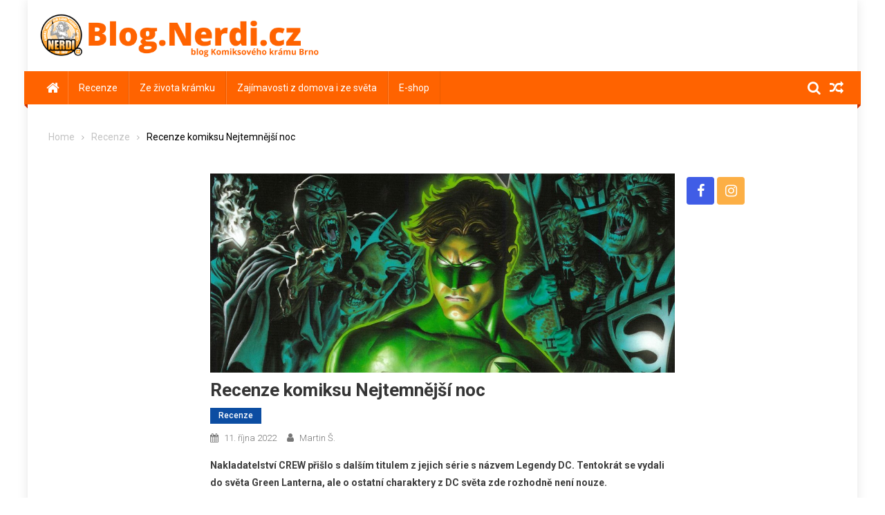

--- FILE ---
content_type: text/html; charset=UTF-8
request_url: https://blog.nerdi.cz/recenze-komiksu-nejtemnejsi-noc/
body_size: 10331
content:
<!doctype html>
<html lang="cs">
<head>
<meta charset="UTF-8">
<meta name="viewport" content="width=device-width, initial-scale=1">
<link rel="profile" href="https://gmpg.org/xfn/11">

<title>Recenze komiksu Nejtemnější noc &#8211; Blog Komiksového krámu</title>
<meta name='robots' content='max-image-preview:large' />

	<!-- Meta Tag Manager -->
	<meta property="og:url" content="https://blog.nerdi.cz/recenze-komiksu-nejtemnejsi-noc/" />
	<meta property="og:type" content="article" />
	<meta property="og:title" content="Recenze komiksu Nejtemnější noc – Blog Komiksového krámu" />
	<meta property="og:image" content="https://blog.nerdi.cz/wp-content/uploads/2022/10/b_c9518-1-1660817651.jpg" />
	<meta property="og:description" content="Recenze komiksu Nejtemnější noc Recenze 11. října 202211. října 2022 Martin Š.Leave a Comment on Recenze komiksu Nejtemnější noc Nakladatelství CREW přišlo s dalším titulem z jejich série s názvem Legendy DC. Tentokrát se vydali do světa Green Lanterna, ale o ostatní charaktery ..." />
	<!-- / Meta Tag Manager -->
<link rel='dns-prefetch' href='//fonts.googleapis.com' />
<link rel='dns-prefetch' href='//s.w.org' />
<link rel="alternate" type="application/rss+xml" title="Blog Komiksového krámu &raquo; RSS zdroj" href="https://blog.nerdi.cz/feed/" />
<link rel="alternate" type="application/rss+xml" title="Blog Komiksového krámu &raquo; RSS komentářů" href="https://blog.nerdi.cz/comments/feed/" />
		<script type="text/javascript">
			window._wpemojiSettings = {"baseUrl":"https:\/\/s.w.org\/images\/core\/emoji\/13.1.0\/72x72\/","ext":".png","svgUrl":"https:\/\/s.w.org\/images\/core\/emoji\/13.1.0\/svg\/","svgExt":".svg","source":{"concatemoji":"https:\/\/blog.nerdi.cz\/wp-includes\/js\/wp-emoji-release.min.js?ver=5.8.12"}};
			!function(e,a,t){var n,r,o,i=a.createElement("canvas"),p=i.getContext&&i.getContext("2d");function s(e,t){var a=String.fromCharCode;p.clearRect(0,0,i.width,i.height),p.fillText(a.apply(this,e),0,0);e=i.toDataURL();return p.clearRect(0,0,i.width,i.height),p.fillText(a.apply(this,t),0,0),e===i.toDataURL()}function c(e){var t=a.createElement("script");t.src=e,t.defer=t.type="text/javascript",a.getElementsByTagName("head")[0].appendChild(t)}for(o=Array("flag","emoji"),t.supports={everything:!0,everythingExceptFlag:!0},r=0;r<o.length;r++)t.supports[o[r]]=function(e){if(!p||!p.fillText)return!1;switch(p.textBaseline="top",p.font="600 32px Arial",e){case"flag":return s([127987,65039,8205,9895,65039],[127987,65039,8203,9895,65039])?!1:!s([55356,56826,55356,56819],[55356,56826,8203,55356,56819])&&!s([55356,57332,56128,56423,56128,56418,56128,56421,56128,56430,56128,56423,56128,56447],[55356,57332,8203,56128,56423,8203,56128,56418,8203,56128,56421,8203,56128,56430,8203,56128,56423,8203,56128,56447]);case"emoji":return!s([10084,65039,8205,55357,56613],[10084,65039,8203,55357,56613])}return!1}(o[r]),t.supports.everything=t.supports.everything&&t.supports[o[r]],"flag"!==o[r]&&(t.supports.everythingExceptFlag=t.supports.everythingExceptFlag&&t.supports[o[r]]);t.supports.everythingExceptFlag=t.supports.everythingExceptFlag&&!t.supports.flag,t.DOMReady=!1,t.readyCallback=function(){t.DOMReady=!0},t.supports.everything||(n=function(){t.readyCallback()},a.addEventListener?(a.addEventListener("DOMContentLoaded",n,!1),e.addEventListener("load",n,!1)):(e.attachEvent("onload",n),a.attachEvent("onreadystatechange",function(){"complete"===a.readyState&&t.readyCallback()})),(n=t.source||{}).concatemoji?c(n.concatemoji):n.wpemoji&&n.twemoji&&(c(n.twemoji),c(n.wpemoji)))}(window,document,window._wpemojiSettings);
		</script>
		<style type="text/css">
img.wp-smiley,
img.emoji {
	display: inline !important;
	border: none !important;
	box-shadow: none !important;
	height: 1em !important;
	width: 1em !important;
	margin: 0 .07em !important;
	vertical-align: -0.1em !important;
	background: none !important;
	padding: 0 !important;
}
</style>
	<link rel='stylesheet' id='wp-block-library-css'  href='https://blog.nerdi.cz/wp-includes/css/dist/block-library/style.min.css?ver=5.8.12' type='text/css' media='all' />
<link rel='stylesheet' id='wsm-style-css'  href='https://blog.nerdi.cz/wp-content/plugins/wp-stats-manager/css/style.css?ver=1.0.0' type='text/css' media='all' />
<link rel='stylesheet' id='font-awesome-css'  href='https://blog.nerdi.cz/wp-content/themes/blogmagazine/inc/dglib/assets/library/font-awesome/css/font-awesome.min.css?ver=1.0.0' type='text/css' media='all' />
<link rel='stylesheet' id='dg-front-style-css'  href='https://blog.nerdi.cz/wp-content/themes/blogmagazine/inc/dglib/assets/css/dg-front-style.min.css?ver=1.0.0' type='text/css' media='all' />
<link rel='stylesheet' id='blogmagazine-fonts-css'  href='https://fonts.googleapis.com/css?family=Roboto+Condensed%3A300italic%2C400italic%2C700italic%2C400%2C300%2C700%7CRoboto%3A300%2C400%2C400i%2C500%2C700%7CTitillium+Web%3A400%2C600%2C700%2C300&#038;subset=latin%2Clatin-ext' type='text/css' media='all' />
<link rel='stylesheet' id='lightslider-style-css'  href='https://blog.nerdi.cz/wp-content/themes/blogmagazine/assets/library/lightslider/css/lightslider.min.css?ver=1.1.6' type='text/css' media='all' />
<link rel='stylesheet' id='blogmagazine-main-style-css'  href='https://blog.nerdi.cz/wp-content/themes/blogmagazine/assets/css/blogmagazine.min.css?ver=1.0.0' type='text/css' media='all' />
<link rel='stylesheet' id='blogmagazine-style-css'  href='https://blog.nerdi.cz/wp-content/themes/blogmagazine/style.css?ver=1.1.6' type='text/css' media='all' />
<style id='blogmagazine-style-inline-css' type='text/css'>
.category-button.blogmagazine-cat-7 a{background-color:#000000;color:#fff}
.category-button.blogmagazine-cat-7 a:hover{color:#fff}
.category-button.blogmagazine-cat-7 a:hover{background-color:#000000}
.blogmagazine-block-title .blogmagazine-cat-7{color:#000000}
.ticker-caption,.blogmagazine-ticker-block .lSAction > a,.page-header .page-title,.blogmagazine-block-title .wdgt-tab-term.active-item,.blogmagazine-block-title .wdgt-tab-term:hover,.blogmagazine-block-title .title-wrapper,.blogmagazine-header-menu-block-wrap,.navigation .nav-links a,.bttn,button,input[type='button'],input[type='reset'],input[type='submit'],.navigation .nav-links a:hover,.bttn:hover,button,input[type='button']:hover,input[type='reset']:hover,input[type='submit']:hover,.widget_search .search-submit,.edit-link .post-edit-link,.reply .comment-reply-link,.blogmagazine-top-header-wrap,.blogmagazine-header-menu-wrapper,.main-navigation ul.sub-menu,.main-navigation ul.children,.blogmagazine-header-menu-wrapper::before,.blogmagazine-header-menu-wrapper::after,.blogmagazine-header-search-wrapper .search-form-main .search-submit,.blogmagazine_default_tabbed ul.widget-tabs li,.blogmagazine-full-width-title-nav-wrap .carousel-nav-action .carousel-controls:hover,.blogmagazine_social_media .social-link a,.blogmagazine-archive-more .blogmagazine-button:hover,.error404 .page-title,#blogmagazine-scrollup,.blogmagazine_featured_slider .slider-posts .lSAction > a:hover,div.wpforms-container-full .wpforms-form input[type='submit'],div.wpforms-container-full .wpforms-form button[type='submit'],div.wpforms-container-full .wpforms-form .wpforms-page-button,div.wpforms-container-full .wpforms-form input[type='submit']:hover,div.wpforms-container-full .wpforms-form button[type='submit']:hover,div.wpforms-container-full .wpforms-form .wpforms-page-button:hover{background-color:#ff6300}
.main-navigation ul .menu-item.current-menu-item > a,.main-navigation ul .menu-item.current-page-ancestor > a,.main-navigation ul .menu-item:hover > a,.home .blogmagazine-home-icon a,.main-navigation ul .menu-item:hover > a,.blogmagazine-home-icon a:hover,.main-navigation ul li:hover > a,.main-navigation ul li.current-menu-item > a,.main-navigation ul li.current_page_item > a,.main-navigation ul li.current-menu-ancestor > a,.blogmagazine_default_tabbed ul.widget-tabs li.ui-tabs-active,.blogmagazine_default_tabbed ul.widget-tabs li:hover{background-color:#cd3100}
.blogmagazine-header-menu-block-wrap::before,.blogmagazine-header-menu-block-wrap::after{border-right-color:#cd3100}
a,a:hover,a:focus,a:active,.widget a:hover,.widget a:hover::before,.widget li:hover::before,.entry-footer a:hover,.comment-author .fn .url:hover,#cancel-comment-reply-link,#cancel-comment-reply-link:before,.logged-in-as a,.blogmagazine-slide-content-wrap .post-title a:hover,#middle-footer .widget a:hover,#middle-footer .widget a:hover:before,#middle-footer .widget li:hover:before,.blogmagazine_featured_posts .blogmagazine-single-post .blogmagazine-post-content .blogmagazine-post-title a:hover,.blogmagazine_fullwidth_posts .blogmagazine-single-post .blogmagazine-post-title a:hover,.blogmagazine_block_posts .layout3 .blogmagazine-primary-block-wrap .blogmagazine-single-post .blogmagazine-post-title a:hover,.blogmagazine_featured_posts .layout2 .blogmagazine-single-post-wrap .blogmagazine-post-content .blogmagazine-post-title a:hover,.blogmagazine-related-title,.blogmagazine-post-meta span:hover,.blogmagazine-post-meta span a:hover,.blogmagazine_featured_posts .layout2 .blogmagazine-single-post-wrap .blogmagazine-post-content .blogmagazine-post-meta span:hover,.blogmagazine_featured_posts .layout2 .blogmagazine-single-post-wrap .blogmagazine-post-content .blogmagazine-post-meta span a:hover,.blogmagazine-post-title.small-size a:hover,#footer-navigation ul li a:hover,.entry-title a:hover,.entry-meta span a:hover,.entry-meta span:hover,.blogmagazine-post-meta span:hover,.blogmagazine-post-meta span a:hover,.blogmagazine_featured_posts .blogmagazine-single-post-wrap .blogmagazine-post-content .blogmagazine-post-meta span:hover,.blogmagazine_featured_posts .blogmagazine-single-post-wrap .blogmagazine-post-content .blogmagazine-post-meta span a:hover,.blogmagazine_featured_slider .featured-posts .blogmagazine-single-post .blogmagazine-post-content .blogmagazine-post-title a:hover,.blogmagazine-block-title .wdgt-tab-term{color:#ff6300}
.dglib-breadcrumbs-wrapper .layout2 li.trail-item::before{border-top-color:#ff6300;border-bottom-color:#ff6300}
.dglib-breadcrumbs-wrapper .layout2 li.trail-item::after{border-left-color:#ff6300}
.dglib-breadcrumbs-wrapper .layout2 li.trail-item > a,.dglib-breadcrumbs-wrapper .layout2 li.trail-item > span{background-color:#ff6300}
.dglib-breadcrumbs-wrapper .layout2 li.trail-item.trail-end::before{border-top-color:#cd3100;border-bottom-color:#cd3100}
.dglib-breadcrumbs-wrapper .layout2 li.trail-item.trail-end::after{border-left-color:#cd3100}
.dglib-breadcrumbs-wrapper .layout2 li.trail-item.trail-end > a,.dglib-breadcrumbs-wrapper .layout2 li.trail-item.trail-end > span{background-color:#cd3100}
.page-header,.blogmagazine-block-title,.navigation .nav-links a,.bttn,button,input[type='button'],input[type='reset'],input[type='submit'],.widget_search .search-submit,.blogmagazine-archive-more .blogmagazine-button:hover{border-color:#ff6300}
.comment-list .comment-body,.blogmagazine-header-search-wrapper .search-form-main{border-top-color:#ff6300}
.blogmagazine-header-search-wrapper .search-form-main:before{border-bottom-color:#ff6300}
.blogmagazine-block-title .wdgt-tab-term.active-item a,.blogmagazine-block-title .wdgt-tab-term:hover a{color:#fff}.blogmagazine-logo-section-wrapper{color:blank}.site-title a{color:#ff6300}
</style>
<script type='text/javascript' src='https://blog.nerdi.cz/wp-includes/js/jquery/jquery.min.js?ver=3.6.0' id='jquery-core-js'></script>
<script type='text/javascript' src='https://blog.nerdi.cz/wp-includes/js/jquery/jquery-migrate.min.js?ver=3.3.2' id='jquery-migrate-js'></script>
<link rel="https://api.w.org/" href="https://blog.nerdi.cz/wp-json/" /><link rel="alternate" type="application/json" href="https://blog.nerdi.cz/wp-json/wp/v2/posts/428" /><link rel="EditURI" type="application/rsd+xml" title="RSD" href="https://blog.nerdi.cz/xmlrpc.php?rsd" />
<link rel="wlwmanifest" type="application/wlwmanifest+xml" href="https://blog.nerdi.cz/wp-includes/wlwmanifest.xml" /> 
<meta name="generator" content="WordPress 5.8.12" />
<link rel="canonical" href="https://blog.nerdi.cz/recenze-komiksu-nejtemnejsi-noc/" />
<link rel='shortlink' href='https://blog.nerdi.cz/?p=428' />
<link rel="alternate" type="application/json+oembed" href="https://blog.nerdi.cz/wp-json/oembed/1.0/embed?url=https%3A%2F%2Fblog.nerdi.cz%2Frecenze-komiksu-nejtemnejsi-noc%2F" />
<link rel="alternate" type="text/xml+oembed" href="https://blog.nerdi.cz/wp-json/oembed/1.0/embed?url=https%3A%2F%2Fblog.nerdi.cz%2Frecenze-komiksu-nejtemnejsi-noc%2F&#038;format=xml" />
<!-- Wordpress Stats Manager -->
    <script type="text/javascript">
          var _wsm = _wsm || [];
           _wsm.push(['trackPageView']);
           _wsm.push(['enableLinkTracking']);
           _wsm.push(['enableHeartBeatTimer']);
          (function() {
            var u="https://blog.nerdi.cz/wp-content/plugins/wp-stats-manager/";
            _wsm.push(['setUrlReferrer', ""]);
            _wsm.push(['setTrackerUrl',"https://blog.nerdi.cz/?wmcAction=wmcTrack"]);
            _wsm.push(['setSiteId', "1"]);
            _wsm.push(['setPageId', "428"]);
            _wsm.push(['setWpUserId', "0"]);           
            var d=document, g=d.createElement('script'), s=d.getElementsByTagName('script')[0];
            g.type='text/javascript'; g.async=true; g.defer=true; g.src=u+'js/wsm_new.js'; s.parentNode.insertBefore(g,s);
          })();
    </script>
    <!-- End Wordpress Stats Manager Code --><link rel="icon" href="https://blog.nerdi.cz/wp-content/uploads/2020/10/cropped-160362861382693271-32x32.png" sizes="32x32" />
<link rel="icon" href="https://blog.nerdi.cz/wp-content/uploads/2020/10/cropped-160362861382693271-192x192.png" sizes="192x192" />
<link rel="apple-touch-icon" href="https://blog.nerdi.cz/wp-content/uploads/2020/10/cropped-160362861382693271-180x180.png" />
<meta name="msapplication-TileImage" content="https://blog.nerdi.cz/wp-content/uploads/2020/10/cropped-160362861382693271-270x270.png" />
		<style type="text/css" id="wp-custom-css">
			* {text-transform: none !important}
		</style>
		</head>
<body data-rsssl=1 class="post-template-default single single-post postid-428 single-format-standard wp-custom-logo group-blog boxed_layout both-sidebar" >
<a class="skip-link screen-reader-text" href="#content">Skip to content</a>	<div id="page" class="site">	
		<header id="masthead" class="site-header" role="banner"><div class="custom-header-media">
	</div>
<div class="blogmagazine-top-header-wrap">
	<div class="dg-container">
				<div class="blogmagazine-top-left-section-wrapper">
								</div><!-- .blogmagazine-top-left-section-wrapper -->
		<div class="blogmagazine-top-right-section-wrapper">
					</div><!-- .blogmagazine-top-right-section-wrapper -->
	</div>
</div><div class="blogmagazine-logo-section-wrapper">
	<div class="dg-container">
		<div class="site-branding">
							<div class="site-logo">
					<a href="https://blog.nerdi.cz/" class="custom-logo-link" rel="home"><img width="1200" height="184" src="https://blog.nerdi.cz/wp-content/uploads/2020/10/cropped-Untitled-design-13-5.png" class="custom-logo" alt="Blog Komiksového krámu" /></a>				</div><!-- .site-logo -->
								</div><!-- .site-branding -->
		<div class="blogmagazine-header-ads-area">
					</div><!-- .blogmagazine-header-ads-area -->
	</div><!-- .dg-container -->
</div><!-- .blogmagazine-logo-section-wrapper --><div id="blogmagazine-menu-wrap" class="blogmagazine-header-menu-wrapper">
	<div class="blogmagazine-header-menu-block-wrap">
		<div class="dg-container">
							<div class="blogmagazine-home-icon">
					<a href="https://blog.nerdi.cz/" rel="home"> <i class="fa fa-home"> </i> </a>
				</div><!-- .blogmagazine-home-icon -->
						<a href="javascript:void(0)" class="menu-toggle hide"> <i class="fa fa-navicon"> </i> <span class="screen-reader-text">Menu</span></a>
			<nav id="site-navigation" class="main-navigation" role="navigation">
				<div class="menu-primary-container"><ul id="primary-menu" class="primary-menu menu"><li id="menu-item-63" class="menu-item menu-item-type-taxonomy menu-item-object-category current-post-ancestor current-menu-parent current-post-parent menu-item-63"><a href="https://blog.nerdi.cz/category/recenze/">Recenze</a></li>
<li id="menu-item-64" class="menu-item menu-item-type-taxonomy menu-item-object-category menu-item-64"><a href="https://blog.nerdi.cz/category/ze-zivota-kramku/">Ze života krámku</a></li>
<li id="menu-item-65" class="menu-item menu-item-type-taxonomy menu-item-object-category menu-item-65"><a href="https://blog.nerdi.cz/category/zajimavosti-z-domova-i-ze-sveta/">Zajímavosti z domova i ze světa</a></li>
<li id="menu-item-68" class="menu-item menu-item-type-custom menu-item-object-custom menu-item-68"><a href="https://www.nerdi.cz">E-shop</a></li>
</ul></div>			</nav><!-- #site-navigation -->
			<div class="blogmagazine-header-search-wrapper">     
									<a class="search-main other-menu-icon" href="JavaScript:Void(0);"><i class="fa fa-search"></i></a>
					<div class="search-form-main dg-clearfix">
						<form role="search" method="get" class="search-form" action="https://blog.nerdi.cz/">
				<label>
					<span class="screen-reader-text">Vyhledávání</span>
					<input type="search" class="search-field" placeholder="Hledat &hellip;" value="" name="s" />
				</label>
				<input type="submit" class="search-submit" value="Hledat" />
			</form>					</div>
											<a class="menu-random-news other-menu-icon" href="https://blog.nerdi.cz/recenze-komiksu-akira-5/"><i class="fa fa-random"></i></a>
									</div><!-- .blogmagazine-header-search-wrapper -->
		</div>
	</div>
</div><!-- .blogmagazine-header-menu-wrapper -->
</header>		<div id="content" class="site-content">
			<div class="dg-container">        <div id="breadcrumbs" class="dglib-breadcrumbs-wrapper">
            <div class="breadcrumbs-wrap layout1 no-image" style="background-image:url();" >
                <div class="dglib-bdcb-container">
                    <div role="navigation" aria-label="Breadcrumbs" class="breadcrumb-trail breadcrumbs" itemprop="breadcrumb"><ul class="trail-items" itemscope itemtype="http://schema.org/BreadcrumbList"><meta name="numberOfItems" content="3" /><meta name="itemListOrder" content="Ascending" /><li itemprop="itemListElement" itemscope itemtype="http://schema.org/ListItem" class="trail-item trail-begin"><a href="https://blog.nerdi.cz" rel="home"><span itemprop="name">Home</span></a><meta itemprop="position" content="1" /></li><li itemprop="itemListElement" itemscope itemtype="http://schema.org/ListItem" class="trail-item"><a href="https://blog.nerdi.cz/category/recenze/"><span itemprop="name">Recenze</span></a><meta itemprop="position" content="2" /></li><li itemprop="itemListElement" itemscope itemtype="http://schema.org/ListItem" class="trail-item trail-end"><span itemprop="name">Recenze komiksu Nejtemnější noc</span><meta itemprop="position" content="3" /></li></ul></div>                </div><!-- .container -->
            </div>
        </div><!-- #breadcrumb -->
        	<div id="primary" class="content-area">
		<main id="main" class="site-main" role="main">
		<article id="post-428" class="post-428 post type-post status-publish format-standard has-post-thumbnail hentry category-recenze tag-crew tag-dc tag-green-lantern tag-legendy-dc tag-nejtemnejsi-noc tag-recenze">
				<div class="blogmagazine-article-thumb">
				<img width="1200" height="514" src="https://blog.nerdi.cz/wp-content/uploads/2022/10/b_c9518-1-1660817651.jpg" class="attachment-full size-full wp-post-image" alt="" loading="lazy" />			</div><!-- .blogmagazine-article-thumb -->
				<header class="entry-header">
		<h1 class="entry-title">Recenze komiksu Nejtemnější noc</h1>			<div class="post-cats-list">
									<span class="category-button blogmagazine-cat-5"><a href="https://blog.nerdi.cz/category/recenze/">Recenze</a></span>
								</div>
						<div class="entry-meta">
				<span class="posted-on"> <a href="https://blog.nerdi.cz/recenze-komiksu-nejtemnejsi-noc/"><time class="entry-date published" datetime="2022-10-11T15:38:57+02:00">11. října 2022</time><time class="updated" datetime="2022-10-12T13:15:55+02:00">12. října 2022</time></a></span><span class="byline"> <span class="author vcard"><a href="https://blog.nerdi.cz/author/martins/">Martin Š.</a></span></span>			</div><!-- .entry-meta -->
				</header><!-- .entry-header -->

	<div class="entry-content">
		
<p><strong>Nakladatelství CREW přišlo s dalším titulem z jejich série s názvem Legendy DC.</strong> <strong>Tentokrát se vydali do světa Green Lanterna, ale o ostatní charaktery z DC světa zde rozhodně není nouze.</strong></p>



<p></p>



<p>Legendy DC &#8211; série, která se snaží představit českým fanouškům to nejzajímavější, co tento komiksový vesmír v několika posledních dekádách přinesl. Čeští vydavatelé si na paškál tentokrát vzali velkou událost, která v letech 2009 a 2010 otřásla celým univerzem.</p>



<p>Samotná zápletka knihy Nejtemnější noc se točí okolo mrtvých, kteří znovu vstávají k životu (Black Lanterni), což se neobejde bez velkého množství soubojů, jakož i dojemných chvílí. Mimo to je nám představeno sedm vesmírných sborů, které představují nejrůznější emoce &#8211; kupříkladu strach, soucit či naději. Bez dalšího spoilerování je složité příběh blíže představit, kdo je ale připraven na bitvu epických rozměrů, ten by se měl do čtení určitě pustit.</p>



<p>Velkým kladem je zde představení mnoha zajímavých postav a úžasných vesmírných sborů, které se mezi sebou kromě emocí liší i barevně. To je zdrojem úžasných komiksových výjevů, kterých se kreslíř Ivan Reis zhostil vskutku impozantně. Každý panel zde má své místo, kresebně není nic odfláknuto a jedná se opravdu o pastvu pro oči. Na stránkách se pořád něco děje a zkušený scénárista Geoff Johns nezačne nudit (ačkoliv kniha nepatří k nejkratším, neboť má okolo 300 stran). Je zde znát, že má Johns DC svět takzvaně v malíku a je schopen pracovat s velkým množstvím postav.</p>



<p>Což nás ale zároveň přivádí i k určitým negativům. Těch představených charakterů je někdy až příliš. Toto sebou samozřejmě přináší většina velkých komiksových událostí, proto i Nejtemnější noc není výjimkou. Američtí čtenáři mají pravděpodobně situaci jednodušší, neboť se na jejich pultech nachází nepřeberné množství obrázkových příběhů. U nás je to ale složitější a domácí čtenáři si prostě musí tu a tam říct, že každou postavu dopodrobna znát nemusí.</p>



<p>Všechno je zde ohromně epické, a je na každém ze čtenářů, zda jim tento styl vyprávění vyhovuje, nebo zda preferují komornější příběhy.</p>



<figure class="wp-block-gallery columns-3 is-cropped"><ul class="blocks-gallery-grid"><li class="blocks-gallery-item"><figure><img loading="lazy" width="667" height="1024" src="https://blog.nerdi.cz/wp-content/uploads/2022/10/Legendy-Nejtemnejsi-noc_page033_hi-667x1024.jpg" alt="" data-id="437" data-full-url="https://blog.nerdi.cz/wp-content/uploads/2022/10/Legendy-Nejtemnejsi-noc_page033_hi-scaled.jpg" data-link="https://blog.nerdi.cz/?attachment_id=437" class="wp-image-437"/></figure></li><li class="blocks-gallery-item"><figure><img loading="lazy" width="723" height="1024" src="https://blog.nerdi.cz/wp-content/uploads/2022/10/Nejtemnejsi-noc_Legendy-DC_maketa-723x1024.png" alt="" data-id="438" data-full-url="https://blog.nerdi.cz/wp-content/uploads/2022/10/Nejtemnejsi-noc_Legendy-DC_maketa.png" data-link="https://blog.nerdi.cz/?attachment_id=438" class="wp-image-438"/></figure></li><li class="blocks-gallery-item"><figure><img loading="lazy" width="667" height="1024" src="https://blog.nerdi.cz/wp-content/uploads/2022/10/Legendy-Nejtemnejsi-noc_page062_hi-667x1024.jpg" alt="" data-id="436" data-full-url="https://blog.nerdi.cz/wp-content/uploads/2022/10/Legendy-Nejtemnejsi-noc_page062_hi-scaled.jpg" data-link="https://blog.nerdi.cz/?attachment_id=436" class="wp-image-436"/></figure></li></ul></figure>



<p>Komiks Nejtemnější noc tak nabídne přesně to, co od něj očekáváte. Mnoho akce, krásně nakreslené panely (vyniká zejména několik dvoustran, u některých dokonce musíte s knihou naklánět) a děj, který postupem dalších čísel neztrácí na své zábavnosti. Přidejte si k tomu i několik stran bonusů (komentáře tvůrců k jednotlivým sešitům či nákresy některých postav) a máte jasný důvod, proč si tuto povedenou záležitost pořídit. Krásné vydání v pevné vazbě i s přebalem působí opravdu luxusně a nabízí krásný čtenářský zážitek. Cena se sice může zdát vyšší, profesionální provedení ale této cifře odpovídá.</p>



<p>Na internetové databázi ComicsDB.cz je k vidění úctyhodné hodnocení ve výši 4,27 hvězdiček (z pěti).</p>



<p>Já musím trochu ubrat (komiks je někdy na můj vkus moc megalomanský), takže dávám 4 hvězdičky. Víceméně se tedy mé hodnocení shoduje s ostatními čtenáři.</p>



<p>Nezbývá mi, než knihu opravdu doporučit a poděkovat Nakladatelství CREW za to, že náš trh zasypává tolika zábavnými tituly. Můj dík k nim také směřuje za to, že mi poskytli recenzní výtisk a obrázky, které zdobí tuto recenzi.</p>



<p>Tímto vydáním byla zase o něco více zalepena díra na našem komiksovém trhu a nezbývá než těšit se na další díla, která se k nám dostanou.</p>



<p></p>



<p>Zdroj: Comicsdb</p>
	</div><!-- .entry-content -->
		<footer class="entry-footer">
		<span class="tags-links">Tagged <a href="https://blog.nerdi.cz/tag/crew/" rel="tag">Crew</a> <a href="https://blog.nerdi.cz/tag/dc/" rel="tag">DC</a> <a href="https://blog.nerdi.cz/tag/green-lantern/" rel="tag">Green Lantern</a> <a href="https://blog.nerdi.cz/tag/legendy-dc/" rel="tag">Legendy DC</a> <a href="https://blog.nerdi.cz/tag/nejtemnejsi-noc/" rel="tag">Nejtemnější noc</a> <a href="https://blog.nerdi.cz/tag/recenze/" rel="tag">recenze</a></span>	</footer><!-- .entry-footer -->
	
</article><!-- #post-428 -->
	<nav class="navigation post-navigation" role="navigation" aria-label="Příspěvky">
		<h2 class="screen-reader-text">Navigace pro příspěvek</h2>
		<div class="nav-links"><div class="nav-previous"><a href="https://blog.nerdi.cz/batman-se-vraci-ke-svym-korenum/" rel="prev">Batman se vrací ke svým kořenům</a></div><div class="nav-next"><a href="https://blog.nerdi.cz/recenze-komiksove-serie-fortnite-x-marvel/" rel="next">Recenze komiksové série Fortnite X Marvel</a></div></div>
	</nav>            <div class="blogmagazine-author-wrapper clearfix">
                <div class="author-avatar">
                    <a class="author-image" href="https://blog.nerdi.cz/author/martins/"><img alt='' src='https://blog.nerdi.cz/wp-content/uploads/2022/10/Foto-e1665498262124-150x150.jpg' srcset='https://blog.nerdi.cz/wp-content/uploads/2022/10/Foto-e1665498262124-300x300.jpg 2x' class='avatar avatar-150 photo' height='150' width='150' /></a>
                </div><!-- .author-avatar -->
                <div class="author-desc-wrapper">
                    <a class="author-title"
                       href="https://blog.nerdi.cz/author/martins/">Martin Š.</a>
                    <div class="author-description"><p>Jmenuji se Martin Štach a bydlím ve Vizovicích (nedaleko Zlína). Komiksy mne zajímají celý můj život - neminulo mne dětství prožité s Kačerem Donaldem a se Čtyřlístkem, které bylo následováno postupným přecházením na mangu či americké superhrdiny.</p></div>
                    <a href=""
                       target="_blank"></a>
                </div><!-- .author-desc-wrapper-->
            </div><!--blogagazine-author-wrapper-->
            <div class="blgmg-related-section-wrapper"><h2 class="blogmagazine-block-title"><span class="title-wrapper">Related Posts</span></h2><div class="blgmg-related-posts-wrap dg-clearfix">				<div class="blogmagazine-single-post dg-clearfix">
					<div class="blogmagazine-post-thumb">
						<a href="https://blog.nerdi.cz/recenze-komiksu-amazing-spider-man-09-hrozby-a-postrachy/">
							<img width="2048" height="878" src="https://blog.nerdi.cz/wp-content/uploads/2025/10/ob-3.jpeg" class="attachment-blogmagazine-block-medium size-blogmagazine-block-medium wp-post-image" alt="" loading="lazy" />						</a>
					</div><!-- .blogmagazine-post-thumb -->
					<div class="blogmagazine-post-content">
						<h3 class="blogmagazine-post-title small-size"><a href="https://blog.nerdi.cz/recenze-komiksu-amazing-spider-man-09-hrozby-a-postrachy/">Recenze komiksu Amazing Spider-Man #09: Hrozby a postrachy</a></h3>
						<div class="blogmagazine-post-meta">
							<span class="posted-on"> <a href="https://blog.nerdi.cz/recenze-komiksu-amazing-spider-man-09-hrozby-a-postrachy/"><time class="entry-date published" datetime="2025-10-15T11:12:51+02:00">15. října 2025</time><time class="updated" datetime="2025-10-15T11:12:52+02:00">15. října 2025</time></a></span><span class="byline"> <span class="author vcard"><a href="https://blog.nerdi.cz/author/martins/">Martin Š.</a></span></span>						</div>
					</div><!-- .blogmagazine-post-content -->
				</div><!-- .blogmagazine-single-post -->
								<div class="blogmagazine-single-post dg-clearfix">
					<div class="blogmagazine-post-thumb">
						<a href="https://blog.nerdi.cz/recenze-komiksu-marvel-origins-036-captain-america-2-1965/">
							<img width="2560" height="1097" src="https://blog.nerdi.cz/wp-content/uploads/2025/06/ob-2-scaled.jpeg" class="attachment-blogmagazine-block-medium size-blogmagazine-block-medium wp-post-image" alt="" loading="lazy" />						</a>
					</div><!-- .blogmagazine-post-thumb -->
					<div class="blogmagazine-post-content">
						<h3 class="blogmagazine-post-title small-size"><a href="https://blog.nerdi.cz/recenze-komiksu-marvel-origins-036-captain-america-2-1965/">Recenze komiksu Marvel Origins #036: Captain America 2 (1965)</a></h3>
						<div class="blogmagazine-post-meta">
							<span class="posted-on"> <a href="https://blog.nerdi.cz/recenze-komiksu-marvel-origins-036-captain-america-2-1965/"><time class="entry-date published updated" datetime="2025-06-18T16:15:55+02:00">18. června 2025</time></a></span><span class="byline"> <span class="author vcard"><a href="https://blog.nerdi.cz/author/martins/">Martin Š.</a></span></span>						</div>
					</div><!-- .blogmagazine-post-content -->
				</div><!-- .blogmagazine-single-post -->
								<div class="blogmagazine-single-post dg-clearfix">
					<div class="blogmagazine-post-thumb">
						<a href="https://blog.nerdi.cz/recenze-komiksu-vetrelec-01-pokrevni-linie/">
							<img width="2560" height="1097" src="https://blog.nerdi.cz/wp-content/uploads/2025/11/ob-3-scaled.jpeg" class="attachment-blogmagazine-block-medium size-blogmagazine-block-medium wp-post-image" alt="" loading="lazy" />						</a>
					</div><!-- .blogmagazine-post-thumb -->
					<div class="blogmagazine-post-content">
						<h3 class="blogmagazine-post-title small-size"><a href="https://blog.nerdi.cz/recenze-komiksu-vetrelec-01-pokrevni-linie/">Recenze komiksu Vetřelec #01: Pokrevní linie</a></h3>
						<div class="blogmagazine-post-meta">
							<span class="posted-on"> <a href="https://blog.nerdi.cz/recenze-komiksu-vetrelec-01-pokrevni-linie/"><time class="entry-date published updated" datetime="2025-11-26T12:52:14+02:00">26. listopadu 2025</time></a></span><span class="byline"> <span class="author vcard"><a href="https://blog.nerdi.cz/author/martins/">Martin Š.</a></span></span>						</div>
					</div><!-- .blogmagazine-post-content -->
				</div><!-- .blogmagazine-single-post -->
				</div><!-- .blgmg-related-posts-wrap --></div><!-- .blgmg-related-section-wrapper -->
		</main><!-- #main -->
	</div><!-- #primary -->

	<aside id="secondary" class="sidebar-main widget-area sidebar-right" role="complementary">
		<div id="dglib-social-icons-5" class="widget dglib-social-icons">		<div class="social-icons">
            <a 
                title="Lekh Social Media Icons" 
                target="_blank" 
                                href="https://www.facebook.com/Nerdi.cz/" 
                 
                style="background-color:#405DE6"
                ><i 
                class="fa fa-facebook " 
                ></i></a><a 
                title="Lekh Social Media Icons" 
                target="_blank" 
                                href="http://instagram.com/nerdicz" 
                 
                style="background-color:#FCAF45"
                ><i 
                class="fa fa-instagram " 
                ></i></a>        </div>
        <!-- End  social-icons -->
        </div>	</aside><!-- #secondary -->
	</div><!-- .dg-container -->
</div><!-- #content -->
<footer id="colophon" class="site-footer" role="contentinfo"><div class="bottom-footer dg-clearfix">
	<div class="dg-container">
		<div class="site-info">
			<span class="blogmagazine-copyright-text">
				BlogMagazine			</span>
							<span class="sep"> | </span>
				Theme: BlogMagazine by <a href="https://dinesh-ghimire.com.np/" rel="designer" target="_blank">Dinesh Ghimire</a>.		</div><!-- .site-info -->
		<nav id="footer-navigation" class="footer-navigation" role="navigation">
			<div class="menu-social-links-menu-container"><ul id="footer-menu" class="menu"><li id="menu-item-24" class="menu-item menu-item-type-custom menu-item-object-custom menu-item-24"><a href="https://www.facebook.com/Nerdi.cz">Facebook</a></li>
<li id="menu-item-26" class="menu-item menu-item-type-custom menu-item-object-custom menu-item-26"><a href="https://www.instagram.com/nerdi.cz/">Instagram</a></li>
<li id="menu-item-27" class="menu-item menu-item-type-custom menu-item-object-custom menu-item-27"><a href="mailto:obchod@nerdi.cz">E-mail</a></li>
</ul></div>		</nav><!-- #site-navigation -->
	</div><!-- .dg-container -->
</div> <!-- bottom-footer --></footer><!-- #colophon --><div id="blogmagazine-scrollup" class="animated arrow-hide">
	<i class="fa fa-chevron-up"></i>
</div>	</div><!-- #page -->
	<script type="text/javascript">
        jQuery(function(){
        var arrLiveStats=[];
        var WSM_PREFIX="wsm";
		
        jQuery(".if-js-closed").removeClass("if-js-closed").addClass("closed");
                var wsmFnSiteLiveStats=function(){
                           jQuery.ajax({
                               type: "POST",
                               url: wsm_ajaxObject.ajax_url,
                               data: { action: 'liveSiteStats', requests: JSON.stringify(arrLiveStats), r: Math.random() }
                           }).done(function( strResponse ) {
                                if(strResponse!="No"){
                                    arrResponse=JSON.parse(strResponse);
                                    jQuery.each(arrResponse, function(key,value){
                                    
                                        $element= document.getElementById(key);
                                        oldValue=parseInt($element.getAttribute("data-value").replace(/,/g, ""));
                                        diff=parseInt(value.replace(/,/g, ""))-oldValue;
                                        $class="";
                                        
                                        if(diff>=0){
                                            diff="+"+diff;
                                        }else{
                                            $class="wmcRedBack";
                                        }

                                        $element.setAttribute("data-value",value);
                                        $element.innerHTML=diff;
                                        jQuery("#"+key).addClass($class).show().siblings(".wsmH2Number").text(value);
                                        
                                        if(key=="SiteUserOnline")
                                        {
                                            var onlineUserCnt = arrResponse.wsmSiteUserOnline;
                                            if(jQuery("#wsmSiteUserOnline").length)
                                            {
                                                jQuery("#wsmSiteUserOnline").attr("data-value",onlineUserCnt);   jQuery("#wsmSiteUserOnline").next(".wsmH2Number").html("<a target=\"_blank\" href=\"?page=wsm_traffic&subPage=UsersOnline&subTab=summary\">"+onlineUserCnt+"</a>");
                                            }
                                        }
                                    });
                                    setTimeout(function() {
                                        jQuery.each(arrResponse, function(key,value){
                                            jQuery("#"+key).removeClass("wmcRedBack").hide();
                                        });
                                    }, 1500);
                                }
                           });
                       }
                       if(arrLiveStats.length>0){
                          setInterval(wsmFnSiteLiveStats, 10000);
                       }});
        </script><script type='text/javascript' src='https://blog.nerdi.cz/wp-content/themes/blogmagazine/inc/dglib/assets/js/dg-front-script.min.js?ver=1.0.0' id='dg-front-script-js'></script>
<script type='text/javascript' src='https://blog.nerdi.cz/wp-content/themes/blogmagazine/assets/library/sticky/jquery.sticky.js?ver=20150416' id='jquery-sticky-js'></script>
<script type='text/javascript' src='https://blog.nerdi.cz/wp-content/themes/blogmagazine/assets/library/_s/js/skip-link-focus-fix.js?ver=1.1.6' id='blogmagazine-skip-link-focus-fix-js'></script>
<script type='text/javascript' src='https://blog.nerdi.cz/wp-content/themes/blogmagazine/assets/library/lightslider/js/lightslider.min.js?ver=1.1.6' id='lightslider-js'></script>
<script type='text/javascript' src='https://blog.nerdi.cz/wp-content/themes/blogmagazine/assets/js/blogmagazine.min.js?ver=1.1.6' id='blogmagazine-main-js'></script>
<script type='text/javascript' src='https://blog.nerdi.cz/wp-includes/js/wp-embed.min.js?ver=5.8.12' id='wp-embed-js'></script>
</body>
</html>